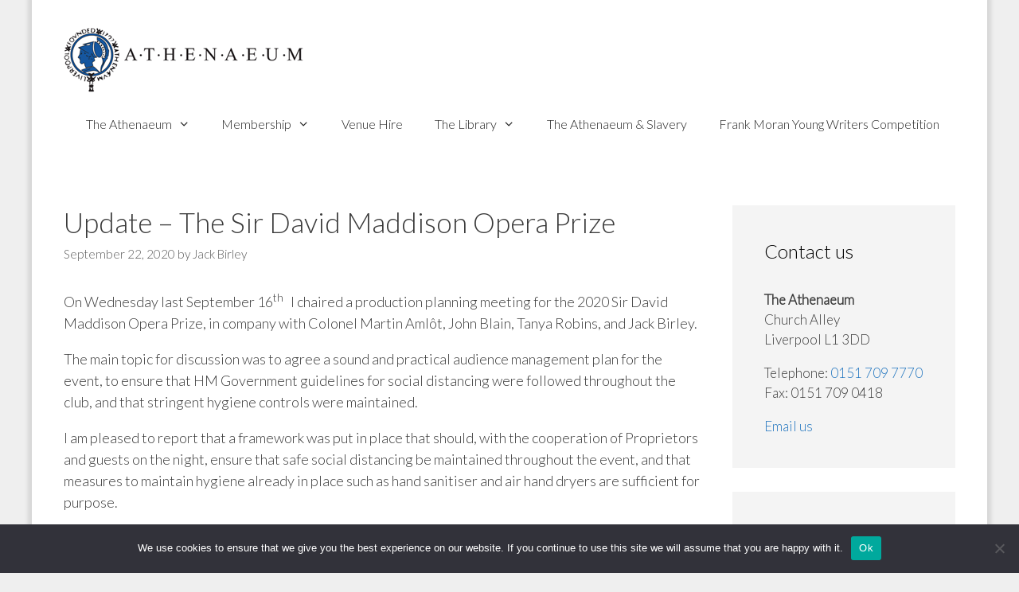

--- FILE ---
content_type: text/html; charset=UTF-8
request_url: https://theathenaeum.org.uk/update-the-sir-david-maddison-opera-prize/
body_size: 15609
content:
<!DOCTYPE html><html
lang="en-US"><head><meta
charset="UTF-8"><meta
name='robots' content='noindex, follow' /><meta
name="viewport" content="width=device-width, initial-scale=1"><title>Update - The Sir David Maddison Opera Prize - The Athenaeum Liverpool</title><meta
property="og:locale" content="en_US" /><meta
property="og:type" content="article" /><meta
property="og:title" content="Update - The Sir David Maddison Opera Prize - The Athenaeum Liverpool" /><meta
property="og:description" content="On Wednesday last September 16th&nbsp;&nbsp; I chaired a production planning meeting for the 2020 Sir David Maddison Opera Prize, in company with Colonel Martin Amlôt, John Blain, Tanya Robins, and Jack Birley.&nbsp; The main topic for discussion was to agree a sound and practical audience management plan for the event, to ensure that HM Government ... Read more" /><meta
property="og:url" content="https://theathenaeum.org.uk/update-the-sir-david-maddison-opera-prize/" /><meta
property="og:site_name" content="The Athenaeum Liverpool" /><meta
property="article:publisher" content="http://www.facebook.com/pages/The-Liverpool-Athenaeum/503388266358658" /><meta
property="article:published_time" content="2020-09-22T14:38:36+00:00" /><meta
property="article:modified_time" content="2020-09-22T16:13:29+00:00" /><meta
name="author" content="Jack Birley" /><meta
name="twitter:label1" content="Written by" /><meta
name="twitter:data1" content="Jack Birley" /><meta
name="twitter:label2" content="Est. reading time" /><meta
name="twitter:data2" content="6 minutes" /> <script type="application/ld+json" class="yoast-schema-graph">{"@context":"https://schema.org","@graph":[{"@type":"Article","@id":"https://theathenaeum.org.uk/update-the-sir-david-maddison-opera-prize/#article","isPartOf":{"@id":"https://theathenaeum.org.uk/update-the-sir-david-maddison-opera-prize/"},"author":{"name":"Jack Birley","@id":"https://theathenaeum.org.uk/#/schema/person/7ba8d21fb38fb823847ce1e94b95ae47"},"headline":"Update &#8211; The Sir David Maddison Opera Prize","datePublished":"2020-09-22T14:38:36+00:00","dateModified":"2020-09-22T16:13:29+00:00","mainEntityOfPage":{"@id":"https://theathenaeum.org.uk/update-the-sir-david-maddison-opera-prize/"},"wordCount":1115,"publisher":{"@id":"https://theathenaeum.org.uk/#organization"},"inLanguage":"en-US"},{"@type":"WebPage","@id":"https://theathenaeum.org.uk/update-the-sir-david-maddison-opera-prize/","url":"https://theathenaeum.org.uk/update-the-sir-david-maddison-opera-prize/","name":"Update - The Sir David Maddison Opera Prize - The Athenaeum Liverpool","isPartOf":{"@id":"https://theathenaeum.org.uk/#website"},"datePublished":"2020-09-22T14:38:36+00:00","dateModified":"2020-09-22T16:13:29+00:00","breadcrumb":{"@id":"https://theathenaeum.org.uk/update-the-sir-david-maddison-opera-prize/#breadcrumb"},"inLanguage":"en-US","potentialAction":[{"@type":"ReadAction","target":["https://theathenaeum.org.uk/update-the-sir-david-maddison-opera-prize/"]}]},{"@type":"BreadcrumbList","@id":"https://theathenaeum.org.uk/update-the-sir-david-maddison-opera-prize/#breadcrumb","itemListElement":[{"@type":"ListItem","position":1,"name":"Home","item":"https://theathenaeum.org.uk/"},{"@type":"ListItem","position":2,"name":"Update &#8211; The Sir David Maddison Opera Prize"}]},{"@type":"WebSite","@id":"https://theathenaeum.org.uk/#website","url":"https://theathenaeum.org.uk/","name":"The Athenaeum Liverpool","description":"The Athenaeum Liverpool is a private members&#039; club","publisher":{"@id":"https://theathenaeum.org.uk/#organization"},"potentialAction":[{"@type":"SearchAction","target":{"@type":"EntryPoint","urlTemplate":"https://theathenaeum.org.uk/?s={search_term_string}"},"query-input":{"@type":"PropertyValueSpecification","valueRequired":true,"valueName":"search_term_string"}}],"inLanguage":"en-US"},{"@type":"Organization","@id":"https://theathenaeum.org.uk/#organization","name":"Liverpool Athenaeum","url":"https://theathenaeum.org.uk/","logo":{"@type":"ImageObject","inLanguage":"en-US","@id":"https://theathenaeum.org.uk/#/schema/logo/image/","url":"https://i0.wp.com/theathenaeum.org.uk/wp-content/uploads/2019/12/cropped-athenaeum-logo-1.png?fit=302%2C85&ssl=1","contentUrl":"https://i0.wp.com/theathenaeum.org.uk/wp-content/uploads/2019/12/cropped-athenaeum-logo-1.png?fit=302%2C85&ssl=1","width":302,"height":85,"caption":"Liverpool Athenaeum"},"image":{"@id":"https://theathenaeum.org.uk/#/schema/logo/image/"},"sameAs":["http://www.facebook.com/pages/The-Liverpool-Athenaeum/503388266358658","https://x.com/TheAthenaeum1","https://www.instagram.com/athenaeumliverpool","https://www.linkedin.com/groups/4962438","https://en.wikipedia.org/wiki/Liverpool_Athenaeum"]},{"@type":"Person","@id":"https://theathenaeum.org.uk/#/schema/person/7ba8d21fb38fb823847ce1e94b95ae47","name":"Jack Birley","image":{"@type":"ImageObject","inLanguage":"en-US","@id":"https://theathenaeum.org.uk/#/schema/person/image/","url":"https://secure.gravatar.com/avatar/5a9ac618833da3edeec2a3840b5a5b60?s=96&d=mm&r=g","contentUrl":"https://secure.gravatar.com/avatar/5a9ac618833da3edeec2a3840b5a5b60?s=96&d=mm&r=g","caption":"Jack Birley"},"url":"https://theathenaeum.org.uk/author/jack/"}]}</script> <link
rel='dns-prefetch' href='//www.googletagmanager.com' /><link
rel='dns-prefetch' href='//stats.wp.com' /><link
rel='dns-prefetch' href='//use.fontawesome.com' /><link
rel='dns-prefetch' href='//i0.wp.com' /><link
href='https://fonts.gstatic.com' crossorigin rel='preconnect' /><link
href='https://fonts.googleapis.com' crossorigin rel='preconnect' /><link
rel="alternate" type="application/rss+xml" title="The Athenaeum Liverpool &raquo; Feed" href="https://theathenaeum.org.uk/feed/" /><link
rel="alternate" type="application/rss+xml" title="The Athenaeum Liverpool &raquo; Comments Feed" href="https://theathenaeum.org.uk/comments/feed/" /><link
rel="alternate" type="text/calendar" title="The Athenaeum Liverpool &raquo; iCal Feed" href="https://theathenaeum.org.uk/events/?ical=1" /><link
rel="alternate" type="application/rss+xml" title="The Athenaeum Liverpool &raquo; Update &#8211; The Sir David Maddison Opera Prize Comments Feed" href="https://theathenaeum.org.uk/update-the-sir-david-maddison-opera-prize/feed/" /> <script>window._wpemojiSettings={"baseUrl":"https:\/\/s.w.org\/images\/core\/emoji\/15.0.3\/72x72\/","ext":".png","svgUrl":"https:\/\/s.w.org\/images\/core\/emoji\/15.0.3\/svg\/","svgExt":".svg","source":{"concatemoji":"https:\/\/theathenaeum.org.uk\/wp-includes\/js\/wp-emoji-release.min.js?ver=6.6.4"}};
/*! This file is auto-generated */
!function(i,n){var o,s,e;function c(e){try{var t={supportTests:e,timestamp:(new Date).valueOf()};sessionStorage.setItem(o,JSON.stringify(t))}catch(e){}}function p(e,t,n){e.clearRect(0,0,e.canvas.width,e.canvas.height),e.fillText(t,0,0);var t=new Uint32Array(e.getImageData(0,0,e.canvas.width,e.canvas.height).data),r=(e.clearRect(0,0,e.canvas.width,e.canvas.height),e.fillText(n,0,0),new Uint32Array(e.getImageData(0,0,e.canvas.width,e.canvas.height).data));return t.every(function(e,t){return e===r[t]})}function u(e,t,n){switch(t){case"flag":return n(e,"\ud83c\udff3\ufe0f\u200d\u26a7\ufe0f","\ud83c\udff3\ufe0f\u200b\u26a7\ufe0f")?!1:!n(e,"\ud83c\uddfa\ud83c\uddf3","\ud83c\uddfa\u200b\ud83c\uddf3")&&!n(e,"\ud83c\udff4\udb40\udc67\udb40\udc62\udb40\udc65\udb40\udc6e\udb40\udc67\udb40\udc7f","\ud83c\udff4\u200b\udb40\udc67\u200b\udb40\udc62\u200b\udb40\udc65\u200b\udb40\udc6e\u200b\udb40\udc67\u200b\udb40\udc7f");case"emoji":return!n(e,"\ud83d\udc26\u200d\u2b1b","\ud83d\udc26\u200b\u2b1b")}return!1}function f(e,t,n){var r="undefined"!=typeof WorkerGlobalScope&&self instanceof WorkerGlobalScope?new OffscreenCanvas(300,150):i.createElement("canvas"),a=r.getContext("2d",{willReadFrequently:!0}),o=(a.textBaseline="top",a.font="600 32px Arial",{});return e.forEach(function(e){o[e]=t(a,e,n)}),o}function t(e){var t=i.createElement("script");t.src=e,t.defer=!0,i.head.appendChild(t)}"undefined"!=typeof Promise&&(o="wpEmojiSettingsSupports",s=["flag","emoji"],n.supports={everything:!0,everythingExceptFlag:!0},e=new Promise(function(e){i.addEventListener("DOMContentLoaded",e,{once:!0})}),new Promise(function(t){var n=function(){try{var e=JSON.parse(sessionStorage.getItem(o));if("object"==typeof e&&"number"==typeof e.timestamp&&(new Date).valueOf()<e.timestamp+604800&&"object"==typeof e.supportTests)return e.supportTests}catch(e){}return null}();if(!n){if("undefined"!=typeof Worker&&"undefined"!=typeof OffscreenCanvas&&"undefined"!=typeof URL&&URL.createObjectURL&&"undefined"!=typeof Blob)try{var e="postMessage("+f.toString()+"("+[JSON.stringify(s),u.toString(),p.toString()].join(",")+"));",r=new Blob([e],{type:"text/javascript"}),a=new Worker(URL.createObjectURL(r),{name:"wpTestEmojiSupports"});return void(a.onmessage=function(e){c(n=e.data),a.terminate(),t(n)})}catch(e){}c(n=f(s,u,p))}t(n)}).then(function(e){for(var t in e)n.supports[t]=e[t],n.supports.everything=n.supports.everything&&n.supports[t],"flag"!==t&&(n.supports.everythingExceptFlag=n.supports.everythingExceptFlag&&n.supports[t]);n.supports.everythingExceptFlag=n.supports.everythingExceptFlag&&!n.supports.flag,n.DOMReady=!1,n.readyCallback=function(){n.DOMReady=!0}}).then(function(){return e}).then(function(){var e;n.supports.everything||(n.readyCallback(),(e=n.source||{}).concatemoji?t(e.concatemoji):e.wpemoji&&e.twemoji&&(t(e.twemoji),t(e.wpemoji)))}))}((window,document),window._wpemojiSettings);</script> <link
rel='stylesheet' id='generate-fonts-css' href='//fonts.googleapis.com/css?family=Lato:300' media='all' /><link
rel='stylesheet' id='tribe-events-pro-mini-calendar-block-styles-css' href='https://theathenaeum.org.uk/wp-content/plugins/events-calendar-pro/src/resources/css/tribe-events-pro-mini-calendar-block.min.css?ver=7.2.1' media='all' /><style id='wp-emoji-styles-inline-css'>img.wp-smiley,img.emoji{display:inline !important;border:none !important;box-shadow:none !important;height:1em !important;width:1em !important;margin:0
0.07em !important;vertical-align:-0.1em !important;background:none !important;padding:0
!important}</style><link
rel='stylesheet' id='wp-block-library-css' href='https://theathenaeum.org.uk/wp-includes/css/dist/block-library/style.min.css?ver=6.6.4' media='all' /><link
rel='stylesheet' id='mediaelement-css' href='https://theathenaeum.org.uk/wp-includes/js/mediaelement/mediaelementplayer-legacy.min.css?ver=4.2.17' media='all' /><link
rel='stylesheet' id='wp-mediaelement-css' href='https://theathenaeum.org.uk/wp-includes/js/mediaelement/wp-mediaelement.min.css?ver=6.6.4' media='all' /><style id='jetpack-sharing-buttons-style-inline-css'>.jetpack-sharing-buttons__services-list{display:flex;flex-direction:row;flex-wrap:wrap;gap:0;list-style-type:none;margin:5px;padding:0}.jetpack-sharing-buttons__services-list.has-small-icon-size{font-size:12px}.jetpack-sharing-buttons__services-list.has-normal-icon-size{font-size:16px}.jetpack-sharing-buttons__services-list.has-large-icon-size{font-size:24px}.jetpack-sharing-buttons__services-list.has-huge-icon-size{font-size:36px}@media
print{.jetpack-sharing-buttons__services-list{display:none!important}}.editor-styles-wrapper .wp-block-jetpack-sharing-buttons{gap:0;padding-inline-start:0}ul.jetpack-sharing-buttons__services-list.has-background{padding:1.25em 2.375em}</style><style id='classic-theme-styles-inline-css'>
/*! This file is auto-generated */
.wp-block-button__link{color:#fff;background-color:#32373c;border-radius:9999px;box-shadow:none;text-decoration:none;padding:calc(.667em + 2px) calc(1.333em+2px);font-size:1.125em}.wp-block-file__button{background:#32373c;color:#fff;text-decoration:none}</style><style id='global-styles-inline-css'>:root{--wp--preset--aspect-ratio--square:1;--wp--preset--aspect-ratio--4-3:4/3;--wp--preset--aspect-ratio--3-4:3/4;--wp--preset--aspect-ratio--3-2:3/2;--wp--preset--aspect-ratio--2-3:2/3;--wp--preset--aspect-ratio--16-9:16/9;--wp--preset--aspect-ratio--9-16:9/16;--wp--preset--color--black:#000;--wp--preset--color--cyan-bluish-gray:#abb8c3;--wp--preset--color--white:#fff;--wp--preset--color--pale-pink:#f78da7;--wp--preset--color--vivid-red:#cf2e2e;--wp--preset--color--luminous-vivid-orange:#ff6900;--wp--preset--color--luminous-vivid-amber:#fcb900;--wp--preset--color--light-green-cyan:#7bdcb5;--wp--preset--color--vivid-green-cyan:#00d084;--wp--preset--color--pale-cyan-blue:#8ed1fc;--wp--preset--color--vivid-cyan-blue:#0693e3;--wp--preset--color--vivid-purple:#9b51e0;--wp--preset--color--contrast:var(--contrast);--wp--preset--color--contrast-2:var(--contrast-2);--wp--preset--color--contrast-3:var(--contrast-3);--wp--preset--color--base:var(--base);--wp--preset--color--base-2:var(--base-2);--wp--preset--color--base-3:var(--base-3);--wp--preset--color--accent:var(--accent);--wp--preset--gradient--vivid-cyan-blue-to-vivid-purple:linear-gradient(135deg,rgba(6,147,227,1) 0%,rgb(155,81,224) 100%);--wp--preset--gradient--light-green-cyan-to-vivid-green-cyan:linear-gradient(135deg,rgb(122,220,180) 0%,rgb(0,208,130) 100%);--wp--preset--gradient--luminous-vivid-amber-to-luminous-vivid-orange:linear-gradient(135deg,rgba(252,185,0,1) 0%,rgba(255,105,0,1) 100%);--wp--preset--gradient--luminous-vivid-orange-to-vivid-red:linear-gradient(135deg,rgba(255,105,0,1) 0%,rgb(207,46,46) 100%);--wp--preset--gradient--very-light-gray-to-cyan-bluish-gray:linear-gradient(135deg,rgb(238,238,238) 0%,rgb(169,184,195) 100%);--wp--preset--gradient--cool-to-warm-spectrum:linear-gradient(135deg,rgb(74,234,220) 0%,rgb(151,120,209) 20%,rgb(207,42,186) 40%,rgb(238,44,130) 60%,rgb(251,105,98) 80%,rgb(254,248,76) 100%);--wp--preset--gradient--blush-light-purple:linear-gradient(135deg,rgb(255,206,236) 0%,rgb(152,150,240) 100%);--wp--preset--gradient--blush-bordeaux:linear-gradient(135deg,rgb(254,205,165) 0%,rgb(254,45,45) 50%,rgb(107,0,62) 100%);--wp--preset--gradient--luminous-dusk:linear-gradient(135deg,rgb(255,203,112) 0%,rgb(199,81,192) 50%,rgb(65,88,208) 100%);--wp--preset--gradient--pale-ocean:linear-gradient(135deg,rgb(255,245,203) 0%,rgb(182,227,212) 50%,rgb(51,167,181) 100%);--wp--preset--gradient--electric-grass:linear-gradient(135deg,rgb(202,248,128) 0%,rgb(113,206,126) 100%);--wp--preset--gradient--midnight:linear-gradient(135deg,rgb(2,3,129) 0%,rgb(40,116,252) 100%);--wp--preset--font-size--small:13px;--wp--preset--font-size--medium:20px;--wp--preset--font-size--large:36px;--wp--preset--font-size--x-large:42px;--wp--preset--spacing--20:0.44rem;--wp--preset--spacing--30:0.67rem;--wp--preset--spacing--40:1rem;--wp--preset--spacing--50:1.5rem;--wp--preset--spacing--60:2.25rem;--wp--preset--spacing--70:3.38rem;--wp--preset--spacing--80:5.06rem;--wp--preset--shadow--natural:6px 6px 9px rgba(0, 0, 0, 0.2);--wp--preset--shadow--deep:12px 12px 50px rgba(0, 0, 0, 0.4);--wp--preset--shadow--sharp:6px 6px 0px rgba(0, 0, 0, 0.2);--wp--preset--shadow--outlined:6px 6px 0px -3px rgba(255, 255, 255, 1), 6px 6px rgba(0, 0, 0, 1);--wp--preset--shadow--crisp:6px 6px 0px rgba(0,0,0,1)}:where(.is-layout-flex){gap:0.5em}:where(.is-layout-grid){gap:0.5em}body .is-layout-flex{display:flex}.is-layout-flex{flex-wrap:wrap;align-items:center}.is-layout-flex>:is(*,div){margin:0}body .is-layout-grid{display:grid}.is-layout-grid>:is(*,div){margin:0}:where(.wp-block-columns.is-layout-flex){gap:2em}:where(.wp-block-columns.is-layout-grid){gap:2em}:where(.wp-block-post-template.is-layout-flex){gap:1.25em}:where(.wp-block-post-template.is-layout-grid){gap:1.25em}.has-black-color{color:var(--wp--preset--color--black) !important}.has-cyan-bluish-gray-color{color:var(--wp--preset--color--cyan-bluish-gray) !important}.has-white-color{color:var(--wp--preset--color--white) !important}.has-pale-pink-color{color:var(--wp--preset--color--pale-pink) !important}.has-vivid-red-color{color:var(--wp--preset--color--vivid-red) !important}.has-luminous-vivid-orange-color{color:var(--wp--preset--color--luminous-vivid-orange) !important}.has-luminous-vivid-amber-color{color:var(--wp--preset--color--luminous-vivid-amber) !important}.has-light-green-cyan-color{color:var(--wp--preset--color--light-green-cyan) !important}.has-vivid-green-cyan-color{color:var(--wp--preset--color--vivid-green-cyan) !important}.has-pale-cyan-blue-color{color:var(--wp--preset--color--pale-cyan-blue) !important}.has-vivid-cyan-blue-color{color:var(--wp--preset--color--vivid-cyan-blue) !important}.has-vivid-purple-color{color:var(--wp--preset--color--vivid-purple) !important}.has-black-background-color{background-color:var(--wp--preset--color--black) !important}.has-cyan-bluish-gray-background-color{background-color:var(--wp--preset--color--cyan-bluish-gray) !important}.has-white-background-color{background-color:var(--wp--preset--color--white) !important}.has-pale-pink-background-color{background-color:var(--wp--preset--color--pale-pink) !important}.has-vivid-red-background-color{background-color:var(--wp--preset--color--vivid-red) !important}.has-luminous-vivid-orange-background-color{background-color:var(--wp--preset--color--luminous-vivid-orange) !important}.has-luminous-vivid-amber-background-color{background-color:var(--wp--preset--color--luminous-vivid-amber) !important}.has-light-green-cyan-background-color{background-color:var(--wp--preset--color--light-green-cyan) !important}.has-vivid-green-cyan-background-color{background-color:var(--wp--preset--color--vivid-green-cyan) !important}.has-pale-cyan-blue-background-color{background-color:var(--wp--preset--color--pale-cyan-blue) !important}.has-vivid-cyan-blue-background-color{background-color:var(--wp--preset--color--vivid-cyan-blue) !important}.has-vivid-purple-background-color{background-color:var(--wp--preset--color--vivid-purple) !important}.has-black-border-color{border-color:var(--wp--preset--color--black) !important}.has-cyan-bluish-gray-border-color{border-color:var(--wp--preset--color--cyan-bluish-gray) !important}.has-white-border-color{border-color:var(--wp--preset--color--white) !important}.has-pale-pink-border-color{border-color:var(--wp--preset--color--pale-pink) !important}.has-vivid-red-border-color{border-color:var(--wp--preset--color--vivid-red) !important}.has-luminous-vivid-orange-border-color{border-color:var(--wp--preset--color--luminous-vivid-orange) !important}.has-luminous-vivid-amber-border-color{border-color:var(--wp--preset--color--luminous-vivid-amber) !important}.has-light-green-cyan-border-color{border-color:var(--wp--preset--color--light-green-cyan) !important}.has-vivid-green-cyan-border-color{border-color:var(--wp--preset--color--vivid-green-cyan) !important}.has-pale-cyan-blue-border-color{border-color:var(--wp--preset--color--pale-cyan-blue) !important}.has-vivid-cyan-blue-border-color{border-color:var(--wp--preset--color--vivid-cyan-blue) !important}.has-vivid-purple-border-color{border-color:var(--wp--preset--color--vivid-purple) !important}.has-vivid-cyan-blue-to-vivid-purple-gradient-background{background:var(--wp--preset--gradient--vivid-cyan-blue-to-vivid-purple) !important}.has-light-green-cyan-to-vivid-green-cyan-gradient-background{background:var(--wp--preset--gradient--light-green-cyan-to-vivid-green-cyan) !important}.has-luminous-vivid-amber-to-luminous-vivid-orange-gradient-background{background:var(--wp--preset--gradient--luminous-vivid-amber-to-luminous-vivid-orange) !important}.has-luminous-vivid-orange-to-vivid-red-gradient-background{background:var(--wp--preset--gradient--luminous-vivid-orange-to-vivid-red) !important}.has-very-light-gray-to-cyan-bluish-gray-gradient-background{background:var(--wp--preset--gradient--very-light-gray-to-cyan-bluish-gray) !important}.has-cool-to-warm-spectrum-gradient-background{background:var(--wp--preset--gradient--cool-to-warm-spectrum) !important}.has-blush-light-purple-gradient-background{background:var(--wp--preset--gradient--blush-light-purple) !important}.has-blush-bordeaux-gradient-background{background:var(--wp--preset--gradient--blush-bordeaux) !important}.has-luminous-dusk-gradient-background{background:var(--wp--preset--gradient--luminous-dusk) !important}.has-pale-ocean-gradient-background{background:var(--wp--preset--gradient--pale-ocean) !important}.has-electric-grass-gradient-background{background:var(--wp--preset--gradient--electric-grass) !important}.has-midnight-gradient-background{background:var(--wp--preset--gradient--midnight) !important}.has-small-font-size{font-size:var(--wp--preset--font-size--small) !important}.has-medium-font-size{font-size:var(--wp--preset--font-size--medium) !important}.has-large-font-size{font-size:var(--wp--preset--font-size--large) !important}.has-x-large-font-size{font-size:var(--wp--preset--font-size--x-large) !important}:where(.wp-block-post-template.is-layout-flex){gap:1.25em}:where(.wp-block-post-template.is-layout-grid){gap:1.25em}:where(.wp-block-columns.is-layout-flex){gap:2em}:where(.wp-block-columns.is-layout-grid){gap:2em}:root :where(.wp-block-pullquote){font-size:1.5em;line-height:1.6}</style><link
rel='stylesheet' id='cookie-notice-front-css' href='https://theathenaeum.org.uk/wp-content/plugins/cookie-notice/css/front.min.css?ver=2.4.18' media='all' /><link
rel='stylesheet' id='generate-style-grid-css' href='https://theathenaeum.org.uk/wp-content/themes/generatepress/assets/css/unsemantic-grid.min.css?ver=3.5.1' media='all' /><link
rel='stylesheet' id='generate-style-css' href='https://theathenaeum.org.uk/wp-content/themes/generatepress/assets/css/style.min.css?ver=3.5.1' media='all' /><style id='generate-style-inline-css'>body{background-color:#efefef;color:#3a3a3a}a{color:#1e73be}a:hover,a:focus,a:active{color:#1e8ccc}body .grid-container{max-width:1200px}.wp-block-group__inner-container{max-width:1200px;margin-left:auto;margin-right:auto}@media (max-width: 1110px) and (min-width: 901px){.inside-header{display:flex;flex-direction:column;align-items:center}.site-logo,.site-branding{margin-bottom:1.5em}#site-navigation{margin:0
auto}.header-widget{margin-top:1.5em}}:root{--contrast:#222;--contrast-2:#575760;--contrast-3:#b2b2be;--base:#f0f0f0;--base-2:#f7f8f9;--base-3:#fff;--accent:#1e73be}:root .has-contrast-color{color:var(--contrast)}:root .has-contrast-background-color{background-color:var(--contrast)}:root .has-contrast-2-color{color:var(--contrast-2)}:root .has-contrast-2-background-color{background-color:var(--contrast-2)}:root .has-contrast-3-color{color:var(--contrast-3)}:root .has-contrast-3-background-color{background-color:var(--contrast-3)}:root .has-base-color{color:var(--base)}:root .has-base-background-color{background-color:var(--base)}:root .has-base-2-color{color:var(--base-2)}:root .has-base-2-background-color{background-color:var(--base-2)}:root .has-base-3-color{color:var(--base-3)}:root .has-base-3-background-color{background-color:var(--base-3)}:root .has-accent-color{color:var(--accent)}:root .has-accent-background-color{background-color:var(--accent)}body,button,input,select,textarea{font-family:"Lato",sans-serif;font-weight:300;font-size:18px}body{line-height:1.5}p{margin-bottom:1em}.entry-content>[class*="wp-block-"]:not(:last-child):not(.wp-block-heading){margin-bottom:1em}.main-title{font-family:"Lato",sans-serif;font-weight:100;text-transform:uppercase;font-size:45px}.site-description{font-size:10px}.main-navigation a,.menu-toggle{font-family:"Lato",sans-serif;font-size:16px}.main-navigation .main-nav ul ul li
a{font-size:15px}.widget-title{font-family:"Lato",sans-serif;font-size:19px}.sidebar .widget, .footer-widgets
.widget{font-size:17px}h1{font-weight:300;font-size:35px}h2{font-weight:300;font-size:30px}h3{font-size:30px}h4{font-size:22px}h5{font-family:Georgia,Times New Roman,Times,serif;font-size:16px}@media (max-width:768px){.main-title{font-size:20px}h1{font-size:30px}h2{font-size:25px}}.top-bar{background-color:#636363;color:#fff}.top-bar
a{color:#fff}.top-bar a:hover{color:#303030}.site-header{background-color:#fff;color:#3a3a3a}.site-header
a{color:#3a3a3a}.main-title a,.main-title a:hover{color:#222}.site-description{color:#757575}.main-navigation .main-nav ul li a, .main-navigation .menu-toggle, .main-navigation .menu-bar-items{color:#232323}.main-navigation .main-nav ul li:not([class*="current-menu-"]):hover > a, .main-navigation .main-nav ul li:not([class*="current-menu-"]):focus > a, .main-navigation .main-nav ul li.sfHover:not([class*="current-menu-"]) > a, .main-navigation .menu-bar-item:hover > a, .main-navigation .menu-bar-item.sfHover>a{color:#1e73be;background-color:rgba(30,115,190,0)}button.menu-toggle:hover,button.menu-toggle:focus,.main-navigation .mobile-bar-items a,.main-navigation .mobile-bar-items a:hover,.main-navigation .mobile-bar-items a:focus{color:#232323}.main-navigation .main-nav ul li[class*="current-menu-"]>a{color:#16569e;background-color:rgba(33,127,209,0)}.navigation-search input[type="search"],.navigation-search input[type="search"]:active, .navigation-search input[type="search"]:focus, .main-navigation .main-nav ul li.search-item.active > a, .main-navigation .menu-bar-items .search-item.active>a{color:#1e73be;background-color:rgba(30,115,190,0)}.main-navigation ul
ul{background-color:#f7f7f7}.main-navigation .main-nav ul ul li
a{color:#030a14}.main-navigation .main-nav ul ul li:not([class*="current-menu-"]):hover > a,.main-navigation .main-nav ul ul li:not([class*="current-menu-"]):focus > a, .main-navigation .main-nav ul ul li.sfHover:not([class*="current-menu-"])>a{color:#fff;background-color:#4f4f4f}.main-navigation .main-nav ul ul li[class*="current-menu-"]>a{color:#fff;background-color:#4f4f4f}.separate-containers .inside-article, .separate-containers .comments-area, .separate-containers .page-header, .one-container .container, .separate-containers .paging-navigation,.inside-page-header{background-color:#fff}.entry-meta{color:#595959}.entry-meta
a{color:#595959}.entry-meta a:hover{color:#1e73be}.sidebar
.widget{background-color:#f4f4f4}.sidebar .widget .widget-title{color:#000}.footer-widgets{color:#fff;background-color:#1e3852}.footer-widgets
a{color:#f2d76d}.footer-widgets a:hover{color:#f2cf43}.footer-widgets .widget-title{color:#f2f2f2}.site-info{color:#fff;background-color:#1c2c3a}.site-info
a{color:#fff}.site-info a:hover{color:#d1d1d1}.footer-bar .widget_nav_menu .current-menu-item
a{color:#d1d1d1}input[type="text"],input[type="email"],input[type="url"],input[type="password"],input[type="search"],input[type="tel"],input[type="number"],textarea,select{color:#666;background-color:#fafafa;border-color:#ccc}input[type="text"]:focus,input[type="email"]:focus,input[type="url"]:focus,input[type="password"]:focus,input[type="search"]:focus,input[type="tel"]:focus,input[type="number"]:focus,textarea:focus,select:focus{color:#666;background-color:#fff;border-color:#bfbfbf}button,html input[type="button"],input[type="reset"],input[type="submit"],a.button,a.wp-block-button__link:not(.has-background){color:#fff;background-color:#666}button:hover,html input[type="button"]:hover,input[type="reset"]:hover,input[type="submit"]:hover,a.button:hover,button:focus,html input[type="button"]:focus,input[type="reset"]:focus,input[type="submit"]:focus,a.button:focus,a.wp-block-button__link:not(.has-background):active,a.wp-block-button__link:not(.has-background):focus,a.wp-block-button__link:not(.has-background):hover{color:#fff;background-color:#3f3f3f}a.generate-back-to-top{background-color:rgba( 0,0,0,0.4 );color:#fff}a.generate-back-to-top:hover,a.generate-back-to-top:focus{background-color:rgba( 0,0,0,0.6 );color:#fff}:root{--gp-search-modal-bg-color:var(--base-3);--gp-search-modal-text-color:var(--contrast);--gp-search-modal-overlay-bg-color:rgba(0,0,0,0.2)}@media (max-width: 900px){.main-navigation .menu-bar-item:hover > a, .main-navigation .menu-bar-item.sfHover>a{background:none;color:#232323}}.inside-top-bar{padding:10px}.inside-header{padding:32px
40px 24px 40px}.site-main .wp-block-group__inner-container{padding:40px}.entry-content .alignwide, body:not(.no-sidebar) .entry-content
.alignfull{margin-left:-40px;width:calc(100% + 80px);max-width:calc(100% + 80px)}.separate-containers .widget, .separate-containers .site-main > *, .separate-containers .page-header, .widget-area .main-navigation{margin-bottom:40px}.separate-containers .site-main{margin:40px}.both-right.separate-containers .inside-left-sidebar{margin-right:20px}.both-right.separate-containers .inside-right-sidebar{margin-left:20px}.both-left.separate-containers .inside-left-sidebar{margin-right:20px}.both-left.separate-containers .inside-right-sidebar{margin-left:20px}.separate-containers .page-header-image, .separate-containers .page-header-contained, .separate-containers .page-header-image-single, .separate-containers .page-header-content-single{margin-top:40px}.separate-containers .inside-right-sidebar, .separate-containers .inside-left-sidebar{margin-top:40px;margin-bottom:40px}.main-navigation .main-nav ul li a,.menu-toggle,.main-navigation .mobile-bar-items
a{line-height:77px}.main-navigation ul
ul{width:306px}.navigation-search input[type="search"]{height:77px}.rtl .menu-item-has-children .dropdown-menu-toggle{padding-left:20px}.rtl .main-navigation .main-nav ul li.menu-item-has-children>a{padding-right:20px}.site-info{padding:20px}@media (max-width:768px){.separate-containers .inside-article, .separate-containers .comments-area, .separate-containers .page-header, .separate-containers .paging-navigation, .one-container .site-content,.inside-page-header{padding:30px}.site-main .wp-block-group__inner-container{padding:30px}.site-info{padding-right:10px;padding-left:10px}.entry-content .alignwide, body:not(.no-sidebar) .entry-content
.alignfull{margin-left:-30px;width:calc(100% + 60px);max-width:calc(100% + 60px)}}@media (max-width: 900px){.main-navigation .menu-toggle,.main-navigation .mobile-bar-items,.sidebar-nav-mobile:not(#sticky-placeholder){display:block}.main-navigation ul,.gen-sidebar-nav{display:none}[class*="nav-float-"] .site-header .inside-header>*{float:none;clear:both}}.dynamic-author-image-rounded{border-radius:100%}.dynamic-featured-image,.dynamic-author-image{vertical-align:middle}.one-container.blog .dynamic-content-template:not(:last-child), .one-container.archive .dynamic-content-template:not(:last-child){padding-bottom:0px}.dynamic-entry-excerpt>p:last-child{margin-bottom:0px}.navigation-branding .main-title{font-weight:100;text-transform:uppercase;font-size:45px;font-family:"Lato",sans-serif}@media (max-width: 900px){.navigation-branding .main-title{font-size:20px}}</style><link
rel='stylesheet' id='generate-mobile-style-css' href='https://theathenaeum.org.uk/wp-content/themes/generatepress/assets/css/mobile.min.css?ver=3.5.1' media='all' /><link
rel='stylesheet' id='generate-font-icons-css' href='https://theathenaeum.org.uk/wp-content/themes/generatepress/assets/css/components/font-icons.min.css?ver=3.5.1' media='all' /><link
rel='stylesheet' id='font-awesome-css' href='https://theathenaeum.org.uk/wp-content/themes/generatepress/assets/css/components/font-awesome.min.css?ver=4.7' media='all' /><link
rel='stylesheet' id='tablepress-default-css' href='https://theathenaeum.org.uk/wp-content/plugins/tablepress/css/build/default.css?ver=2.4.4' media='all' /><link
rel='stylesheet' id='font-awesome-official-css' href='https://use.fontawesome.com/releases/v5.11.2/css/all.css' media='all' integrity="sha384-KA6wR/X5RY4zFAHpv/CnoG2UW1uogYfdnP67Uv7eULvTveboZJg0qUpmJZb5VqzN" crossorigin="anonymous" /><link
rel='stylesheet' id='lgc-unsemantic-grid-responsive-tablet-css' href='https://theathenaeum.org.uk/wp-content/plugins/lightweight-grid-columns/css/unsemantic-grid-responsive-tablet.css?ver=1.0' media='all' /><link
rel='stylesheet' id='generate-navigation-branding-css' href='https://theathenaeum.org.uk/wp-content/plugins/gp-premium/menu-plus/functions/css/navigation-branding.min.css?ver=2.4.1' media='all' /><style id='generate-navigation-branding-inline-css'>@media (max-width: 900px){.site-header,#site-navigation,#sticky-navigation{display:none !important;opacity:0.0}#mobile-header{display:block !important;width:100% !important}#mobile-header .main-nav>ul{display:none}#mobile-header.toggled .main-nav > ul, #mobile-header .menu-toggle, #mobile-header .mobile-bar-items{display:block}#mobile-header .main-nav{-ms-flex:0 0 100%;flex:0 0 100%;-webkit-box-ordinal-group:5;-ms-flex-order:4;order:4}}.navigation-branding img, .site-logo.mobile-header-logo
img{height:77px;width:auto}.navigation-branding .main-title{line-height:77px}@media (max-width: 1210px){#site-navigation .navigation-branding, #sticky-navigation .navigation-branding{margin-left:10px}}@media (max-width: 900px){.main-navigation:not(.slideout-navigation) .main-nav{-ms-flex:0 0 100%;flex:0 0 100%}.main-navigation:not(.slideout-navigation) .inside-navigation{-ms-flex-wrap:wrap;flex-wrap:wrap;display:-webkit-box;display:-ms-flexbox;display:flex}.nav-aligned-center .navigation-branding, .nav-aligned-left .navigation-branding{margin-right:auto}.nav-aligned-center  .main-navigation.has-branding:not(.slideout-navigation) .inside-navigation .main-nav,.nav-aligned-center  .main-navigation.has-sticky-branding.navigation-stick .inside-navigation .main-nav,.nav-aligned-left  .main-navigation.has-branding:not(.slideout-navigation) .inside-navigation .main-nav,.nav-aligned-left  .main-navigation.has-sticky-branding.navigation-stick .inside-navigation .main-nav{margin-right:0px}}</style><link
rel='stylesheet' id='font-awesome-official-v4shim-css' href='https://use.fontawesome.com/releases/v5.11.2/css/v4-shims.css' media='all' integrity="sha384-/EdpJd7d6gGFiQ/vhh7iOjiZdf4+6K4al/XrX6FxxZwDSrAdWxAynr4p/EA/vyPQ" crossorigin="anonymous" /><style id='font-awesome-official-v4shim-inline-css'>@font-face{font-family:"FontAwesome";font-display:block;src:url("https://use.fontawesome.com/releases/v5.11.2/webfonts/fa-brands-400.eot"),
url("https://use.fontawesome.com/releases/v5.11.2/webfonts/fa-brands-400.eot?#iefix") format("embedded-opentype"),
url("https://use.fontawesome.com/releases/v5.11.2/webfonts/fa-brands-400.woff2") format("woff2"),
url("https://use.fontawesome.com/releases/v5.11.2/webfonts/fa-brands-400.woff") format("woff"),
url("https://use.fontawesome.com/releases/v5.11.2/webfonts/fa-brands-400.ttf") format("truetype"),
url("https://use.fontawesome.com/releases/v5.11.2/webfonts/fa-brands-400.svg#fontawesome") format("svg")}@font-face{font-family:"FontAwesome";font-display:block;src:url("https://use.fontawesome.com/releases/v5.11.2/webfonts/fa-solid-900.eot"),
url("https://use.fontawesome.com/releases/v5.11.2/webfonts/fa-solid-900.eot?#iefix") format("embedded-opentype"),
url("https://use.fontawesome.com/releases/v5.11.2/webfonts/fa-solid-900.woff2") format("woff2"),
url("https://use.fontawesome.com/releases/v5.11.2/webfonts/fa-solid-900.woff") format("woff"),
url("https://use.fontawesome.com/releases/v5.11.2/webfonts/fa-solid-900.ttf") format("truetype"),
url("https://use.fontawesome.com/releases/v5.11.2/webfonts/fa-solid-900.svg#fontawesome") format("svg")}@font-face{font-family:"FontAwesome";font-display:block;src:url("https://use.fontawesome.com/releases/v5.11.2/webfonts/fa-regular-400.eot"),
url("https://use.fontawesome.com/releases/v5.11.2/webfonts/fa-regular-400.eot?#iefix") format("embedded-opentype"),
url("https://use.fontawesome.com/releases/v5.11.2/webfonts/fa-regular-400.woff2") format("woff2"),
url("https://use.fontawesome.com/releases/v5.11.2/webfonts/fa-regular-400.woff") format("woff"),
url("https://use.fontawesome.com/releases/v5.11.2/webfonts/fa-regular-400.ttf") format("truetype"),
url("https://use.fontawesome.com/releases/v5.11.2/webfonts/fa-regular-400.svg#fontawesome") format("svg");unicode-range:U+F004-F005,U+F007,U+F017,U+F022,U+F024,U+F02E,U+F03E,U+F044,U+F057-F059,U+F06E,U+F070,U+F075,U+F07B-F07C,U+F080,U+F086,U+F089,U+F094,U+F09D,U+F0A0,U+F0A4-F0A7,U+F0C5,U+F0C7-F0C8,U+F0E0,U+F0EB,U+F0F3,U+F0F8,U+F0FE,U+F111,U+F118-F11A,U+F11C,U+F133,U+F144,U+F146,U+F14A,U+F14D-F14E,U+F150-F152,U+F15B-F15C,U+F164-F165,U+F185-F186,U+F191-F192,U+F1AD,U+F1C1-F1C9,U+F1CD,U+F1D8,U+F1E3,U+F1EA,U+F1F6,U+F1F9,U+F20A,U+F247-F249,U+F24D,U+F254-F25B,U+F25D,U+F267,U+F271-F274,U+F279,U+F28B,U+F28D,U+F2B5-F2B6,U+F2B9,U+F2BB,U+F2BD,U+F2C1-F2C2,U+F2D0,U+F2D2,U+F2DC,U+F2ED,U+F328,U+F358-F35B,U+F3A5,U+F3D1,U+F410,U+F4AD}</style> <script id="cookie-notice-front-js-before">var cnArgs={"ajaxUrl":"https:\/\/theathenaeum.org.uk\/wp-admin\/admin-ajax.php","nonce":"4ebf1beb42","hideEffect":"fade","position":"bottom","onScroll":false,"onScrollOffset":100,"onClick":false,"cookieName":"cookie_notice_accepted","cookieTime":2592000,"cookieTimeRejected":2592000,"globalCookie":false,"redirection":false,"cache":false,"revokeCookies":false,"revokeCookiesOpt":"automatic"};</script> <script src="https://theathenaeum.org.uk/wp-content/plugins/cookie-notice/js/front.min.js?ver=2.4.18" id="cookie-notice-front-js"></script> <script src="https://www.googletagmanager.com/gtag/js?id=GT-5MRHTZ4" id="google_gtagjs-js" async></script> <script id="google_gtagjs-js-after">window.dataLayer=window.dataLayer||[];function gtag(){dataLayer.push(arguments);}
gtag("set","linker",{"domains":["theathenaeum.org.uk"]});gtag("js",new Date());gtag("set","developer_id.dZTNiMT",true);gtag("config","GT-5MRHTZ4");</script> <link
rel="https://api.w.org/" href="https://theathenaeum.org.uk/wp-json/" /><link
rel="alternate" title="JSON" type="application/json" href="https://theathenaeum.org.uk/wp-json/wp/v2/posts/8516" /><link
rel="EditURI" type="application/rsd+xml" title="RSD" href="https://theathenaeum.org.uk/xmlrpc.php?rsd" /><meta
name="generator" content="WordPress 6.6.4" /><link
rel='shortlink' href='https://theathenaeum.org.uk/?p=8516' /><link
rel="alternate" title="oEmbed (JSON)" type="application/json+oembed" href="https://theathenaeum.org.uk/wp-json/oembed/1.0/embed?url=https%3A%2F%2Ftheathenaeum.org.uk%2Fupdate-the-sir-david-maddison-opera-prize%2F" /><link
rel="alternate" title="oEmbed (XML)" type="text/xml+oembed" href="https://theathenaeum.org.uk/wp-json/oembed/1.0/embed?url=https%3A%2F%2Ftheathenaeum.org.uk%2Fupdate-the-sir-david-maddison-opera-prize%2F&#038;format=xml" /><meta
name="generator" content="Site Kit by Google 1.170.0" />		<!--[if lt IE 9]><link
rel="stylesheet" href="https://theathenaeum.org.uk/wp-content/plugins/lightweight-grid-columns/css/ie.min.css" />
<![endif]--><meta
name="generator" content="performance-lab 3.5.1; plugins: "><meta
name="et-api-version" content="v1"><meta
name="et-api-origin" content="https://theathenaeum.org.uk"><link
rel="https://theeventscalendar.com/" href="https://theathenaeum.org.uk/wp-json/tribe/tickets/v1/" /><meta
name="tec-api-version" content="v1"><meta
name="tec-api-origin" content="https://theathenaeum.org.uk"><link
rel="alternate" href="https://theathenaeum.org.uk/wp-json/tribe/events/v1/" /><style>img#wpstats{display:none}</style><link
rel="pingback" href="https://theathenaeum.org.uk/xmlrpc.php"><link
rel="icon" href="https://i0.wp.com/theathenaeum.org.uk/wp-content/uploads/2020/01/cropped-favicon.png?fit=32%2C32&#038;ssl=1" sizes="32x32" /><link
rel="icon" href="https://i0.wp.com/theathenaeum.org.uk/wp-content/uploads/2020/01/cropped-favicon.png?fit=192%2C192&#038;ssl=1" sizes="192x192" /><link
rel="apple-touch-icon" href="https://i0.wp.com/theathenaeum.org.uk/wp-content/uploads/2020/01/cropped-favicon.png?fit=180%2C180&#038;ssl=1" /><meta
name="msapplication-TileImage" content="https://i0.wp.com/theathenaeum.org.uk/wp-content/uploads/2020/01/cropped-favicon.png?fit=270%2C270&#038;ssl=1" /><style id="wp-custom-css">.above-header-bar{padding:10px;background:#7CC68D;color:#FFF;text-align:right}.widget-title{font-size:24px}.grid-pad{padding-right:40px}.site-wrapper{box-shadow:0 0 5px 5px rgba(0,0,0,0.1)}#generate-section-2{border-top:1px solid #ececec}#footer-widgets{border-top:3px solid #1c2c3a}.round-png{border-radius:50%;transition:all .2s ease-in-out;margin-top:1em}.round-png:hover{transform:scale(1.1)}.fab{padding-right:5px}@media (max-width: 768px){.mobile-header-navigation{background-color:#fff}}</style></head><body data-rsssl=1
class="post-template-default single single-post postid-8516 single-format-standard wp-custom-logo wp-embed-responsive cookies-not-set post-image-above-header post-image-aligned-center sticky-menu-fade mobile-header mobile-header-logo tribe-no-js tec-no-tickets-on-recurring tec-no-rsvp-on-recurring right-sidebar nav-float-right one-container contained-header active-footer-widgets-3 header-aligned-left dropdown-hover tribe-theme-generatepress" itemtype="https://schema.org/Blog" itemscope>
<a
class="screen-reader-text skip-link" href="#content" title="Skip to content">Skip to content</a><div
class="site-wrapper grid-container grid-parent">		<header
class="site-header grid-container grid-parent" id="masthead" aria-label="Site"  itemtype="https://schema.org/WPHeader" itemscope><div
class="inside-header grid-container grid-parent"><div
class="site-logo">
<a
href="https://theathenaeum.org.uk/" rel="home">
<img
class="header-image is-logo-image" alt="The Athenaeum Liverpool" src="https://i0.wp.com/theathenaeum.org.uk/wp-content/uploads/2019/12/cropped-athenaeum-logo-1.png?fit=302%2C85&#038;ssl=1" />
</a></div>		<nav
class="main-navigation grid-container grid-parent sub-menu-right" id="site-navigation" aria-label="Primary"  itemtype="https://schema.org/SiteNavigationElement" itemscope><div
class="inside-navigation grid-container grid-parent">
<button
class="menu-toggle" aria-controls="primary-menu" aria-expanded="false">
<span
class="mobile-menu">Menu</span>				</button><div
id="primary-menu" class="main-nav"><ul
id="menu-navigation" class=" menu sf-menu"><li
id="menu-item-7786" class="menu-item menu-item-type-post_type menu-item-object-page menu-item-has-children menu-item-7786"><a
href="https://theathenaeum.org.uk/the-athenaeum-today/">The Athenaeum<span
role="presentation" class="dropdown-menu-toggle"></span></a><ul
class="sub-menu"><li
id="menu-item-7790" class="menu-item menu-item-type-post_type menu-item-object-page menu-item-7790"><a
href="https://theathenaeum.org.uk/the-athenaeum-today/">The Athenaeum Today</a></li><li
id="menu-item-7782" class="menu-item menu-item-type-post_type menu-item-object-page menu-item-7782"><a
href="https://theathenaeum.org.uk/history-of-the-athenaeum/">History of The Athenaeum</a></li><li
id="menu-item-7609" class="menu-item menu-item-type-taxonomy menu-item-object-category menu-item-7609"><a
href="https://theathenaeum.org.uk/category/news/">News</a></li><li
id="menu-item-9229" class="menu-item menu-item-type-post_type menu-item-object-page menu-item-9229"><a
href="https://theathenaeum.org.uk/gallery/">Photo Gallery</a></li></ul></li><li
id="menu-item-7780" class="menu-item menu-item-type-post_type menu-item-object-page menu-item-has-children menu-item-7780"><a
href="https://theathenaeum.org.uk/membership/">Membership<span
role="presentation" class="dropdown-menu-toggle"></span></a><ul
class="sub-menu"><li
id="menu-item-7791" class="menu-item menu-item-type-post_type menu-item-object-page menu-item-7791"><a
href="https://theathenaeum.org.uk/membership/">Membership Benefits</a></li><li
id="menu-item-7781" class="menu-item menu-item-type-post_type menu-item-object-page menu-item-7781"><a
href="https://theathenaeum.org.uk/membership/application-for-membership/">Application for Membership</a></li><li
id="menu-item-7784" class="menu-item menu-item-type-post_type menu-item-object-page menu-item-7784"><a
href="https://theathenaeum.org.uk/the-athenaeum-social-programme/">Social Programme</a></li><li
id="menu-item-7792" class="menu-item menu-item-type-custom menu-item-object-custom menu-item-7792"><a
href="https://theathenaeum.org.uk/events/">Club Events Diary</a></li><li
id="menu-item-7783" class="menu-item menu-item-type-post_type menu-item-object-page menu-item-7783"><a
href="https://theathenaeum.org.uk/reciprocal-clubs/">Reciprocal Clubs</a></li><li
id="menu-item-7611" class="menu-cta menu-item menu-item-type-custom menu-item-object-custom menu-item-7611"><a
href="http://theathenaeum.spaces.nexudus.com">Members&#8217; Area</a></li></ul></li><li
id="menu-item-7610" class="menu-item menu-item-type-post_type menu-item-object-page menu-item-7610"><a
href="https://theathenaeum.org.uk/venue-hire-liverpool/">Venue Hire</a></li><li
id="menu-item-7785" class="menu-item menu-item-type-post_type menu-item-object-page menu-item-has-children menu-item-7785"><a
href="https://theathenaeum.org.uk/the-athenaeum-library/">The Library<span
role="presentation" class="dropdown-menu-toggle"></span></a><ul
class="sub-menu"><li
id="menu-item-7793" class="menu-item menu-item-type-post_type menu-item-object-page menu-item-7793"><a
href="https://theathenaeum.org.uk/the-athenaeum-library/">The Athenaeum Library</a></li><li
id="menu-item-7787" class="menu-item menu-item-type-custom menu-item-object-custom menu-item-7787"><a
href="http://athena.cirqahosting.com/">The Online Catalogue</a></li><li
id="menu-item-7788" class="menu-item menu-item-type-custom menu-item-object-custom menu-item-7788"><a
href="http://archives.theathenaeum.org.uk/calmview">The Online Archive</a></li></ul></li><li
id="menu-item-11046" class="menu-item menu-item-type-post_type menu-item-object-page menu-item-11046"><a
href="https://theathenaeum.org.uk/home/the-athenaeum-and-slavery/">The Athenaeum &#038; Slavery</a></li><li
id="menu-item-11337" class="menu-item menu-item-type-post_type menu-item-object-page menu-item-11337"><a
href="https://theathenaeum.org.uk/frank-moran-young-writers-competition/">Frank Moran Young Writers Competition</a></li></ul></div></div>
</nav></div>
</header>
<nav
id="mobile-header" itemtype="https://schema.org/SiteNavigationElement" itemscope class="main-navigation mobile-header-navigation has-branding"><div
class="inside-navigation grid-container grid-parent"><div
class="site-logo mobile-header-logo">
<a
href="https://theathenaeum.org.uk/" title="The Athenaeum Liverpool" rel="home">
<img
src="https://theathenaeum.org.uk/wp-content/uploads/2019/12/athenaeum-logo-300x84.png" alt="The Athenaeum Liverpool" class="is-logo-image" width="300" height="84" />
</a></div>					<button
class="menu-toggle" aria-controls="mobile-menu" aria-expanded="false">
<span
class="mobile-menu">Menu</span>					</button><div
id="mobile-menu" class="main-nav"><ul
id="menu-navigation-1" class=" menu sf-menu"><li
class="menu-item menu-item-type-post_type menu-item-object-page menu-item-has-children menu-item-7786"><a
href="https://theathenaeum.org.uk/the-athenaeum-today/">The Athenaeum<span
role="presentation" class="dropdown-menu-toggle"></span></a><ul
class="sub-menu"><li
class="menu-item menu-item-type-post_type menu-item-object-page menu-item-7790"><a
href="https://theathenaeum.org.uk/the-athenaeum-today/">The Athenaeum Today</a></li><li
class="menu-item menu-item-type-post_type menu-item-object-page menu-item-7782"><a
href="https://theathenaeum.org.uk/history-of-the-athenaeum/">History of The Athenaeum</a></li><li
class="menu-item menu-item-type-taxonomy menu-item-object-category menu-item-7609"><a
href="https://theathenaeum.org.uk/category/news/">News</a></li><li
class="menu-item menu-item-type-post_type menu-item-object-page menu-item-9229"><a
href="https://theathenaeum.org.uk/gallery/">Photo Gallery</a></li></ul></li><li
class="menu-item menu-item-type-post_type menu-item-object-page menu-item-has-children menu-item-7780"><a
href="https://theathenaeum.org.uk/membership/">Membership<span
role="presentation" class="dropdown-menu-toggle"></span></a><ul
class="sub-menu"><li
class="menu-item menu-item-type-post_type menu-item-object-page menu-item-7791"><a
href="https://theathenaeum.org.uk/membership/">Membership Benefits</a></li><li
class="menu-item menu-item-type-post_type menu-item-object-page menu-item-7781"><a
href="https://theathenaeum.org.uk/membership/application-for-membership/">Application for Membership</a></li><li
class="menu-item menu-item-type-post_type menu-item-object-page menu-item-7784"><a
href="https://theathenaeum.org.uk/the-athenaeum-social-programme/">Social Programme</a></li><li
class="menu-item menu-item-type-custom menu-item-object-custom menu-item-7792"><a
href="https://theathenaeum.org.uk/events/">Club Events Diary</a></li><li
class="menu-item menu-item-type-post_type menu-item-object-page menu-item-7783"><a
href="https://theathenaeum.org.uk/reciprocal-clubs/">Reciprocal Clubs</a></li><li
class="menu-cta menu-item menu-item-type-custom menu-item-object-custom menu-item-7611"><a
href="http://theathenaeum.spaces.nexudus.com">Members&#8217; Area</a></li></ul></li><li
class="menu-item menu-item-type-post_type menu-item-object-page menu-item-7610"><a
href="https://theathenaeum.org.uk/venue-hire-liverpool/">Venue Hire</a></li><li
class="menu-item menu-item-type-post_type menu-item-object-page menu-item-has-children menu-item-7785"><a
href="https://theathenaeum.org.uk/the-athenaeum-library/">The Library<span
role="presentation" class="dropdown-menu-toggle"></span></a><ul
class="sub-menu"><li
class="menu-item menu-item-type-post_type menu-item-object-page menu-item-7793"><a
href="https://theathenaeum.org.uk/the-athenaeum-library/">The Athenaeum Library</a></li><li
class="menu-item menu-item-type-custom menu-item-object-custom menu-item-7787"><a
href="http://athena.cirqahosting.com/">The Online Catalogue</a></li><li
class="menu-item menu-item-type-custom menu-item-object-custom menu-item-7788"><a
href="http://archives.theathenaeum.org.uk/calmview">The Online Archive</a></li></ul></li><li
class="menu-item menu-item-type-post_type menu-item-object-page menu-item-11046"><a
href="https://theathenaeum.org.uk/home/the-athenaeum-and-slavery/">The Athenaeum &#038; Slavery</a></li><li
class="menu-item menu-item-type-post_type menu-item-object-page menu-item-11337"><a
href="https://theathenaeum.org.uk/frank-moran-young-writers-competition/">Frank Moran Young Writers Competition</a></li></ul></div></div>
</nav><div
class="site grid-container container hfeed grid-parent" id="page"><div
class="site-content" id="content"><div
class="content-area grid-parent mobile-grid-100 grid-75 tablet-grid-75" id="primary">
<main
class="site-main" id="main">
<article
id="post-8516" class="post-8516 post type-post status-publish format-standard hentry category-uncategorized" itemtype="https://schema.org/CreativeWork" itemscope><div
class="inside-article">
<header
class="entry-header"><h1 class="entry-title" itemprop="headline">Update &#8211; The Sir David Maddison Opera Prize</h1><div
class="entry-meta">
<span
class="posted-on"><time
class="updated" datetime="2020-09-22T17:13:29+01:00" itemprop="dateModified">September 22, 2020</time><time
class="entry-date published" datetime="2020-09-22T15:38:36+01:00" itemprop="datePublished">September 22, 2020</time></span> <span
class="byline">by <span
class="author vcard" itemprop="author" itemtype="https://schema.org/Person" itemscope><a
class="url fn n" href="https://theathenaeum.org.uk/author/jack/" title="View all posts by Jack Birley" rel="author" itemprop="url"><span
class="author-name" itemprop="name">Jack Birley</span></a></span></span></div>
</header><div
class="entry-content" itemprop="text"><p>On Wednesday last September 16<sup>th</sup>&nbsp;&nbsp; I chaired a production planning meeting for
the 2020 Sir David Maddison Opera Prize, in company with Colonel Martin Amlôt,
John Blain, Tanya Robins, and Jack Birley.&nbsp;</p><p>The main topic for discussion was
to agree a sound and practical audience management plan for the event, to
ensure that HM Government guidelines for social distancing were followed
throughout the club, and that stringent hygiene controls were maintained.&nbsp;&nbsp;&nbsp;</p><p>I am pleased to report that a
framework was put in place that should, with the cooperation of Proprietors and
guests on the night, ensure that safe social distancing be maintained
throughout the event, and that measures to maintain hygiene already in place
such as hand sanitiser and air hand dryers are sufficient for purpose.</p><p>As I write this Merseyside is
instructed by Central Government to implement restrictions on socialising due
to a local spike in the rate of new COVID 19 infections.&nbsp;&nbsp;</p><p>These new restrictions do not
mean that it becomes impossible, nor inappropriate to continue with staging the
Opera Prize contest, it may mean however that the event starts earlier in order
that any curfew imposed on clubs, pubs, and entertainment venues is complied
with.&nbsp;&nbsp;</p><p>Of course the seemingly ever
evolving situation with regard to the pandemic will be closely monitored, to
ensure that the Athenaeum fully complies with all restrictions currently in
force at the time of the Opera Prize event, and that the safety and wellbeing
of the clubs membership, and of its staff continue to be of paramount
importance.</p><p>I am delighted to confirm that COVID
19 restrictions allowing, The 2020 Sir David Maddison Opera Prize will be
staged at the Liverpool Athenaeum on the evening of Saturday November 7<sup>th</sup>
with arrivals from 5.30pm, and with the performance commencing at 6pm.&nbsp;</p><p>There will be an interval during
which a two-course supper will be served in the Members dining room from 7.15pm,
after which attendees will return to the Newsroom for the prize giving and
reprise performances of the winner and runner up in the contest.</p><p>The stylish trophy and the cash
prizes are this year to be presented to the singers by Stephen Riorden QC a
lifelong friend of Sir David and Lady Maddison.</p><p>Proceedings should close at
approximately 9.15pm.</p><p>Tickets for the event are in very
limited supply due to social distancing considerations and are available to
reserve with immediate effect through the usual club events booking facility.</p><p><strong>Due to the limited supply of tickets I urge Proprietors and those
wishing to reserve tickets to only do so if they are definitely intending to
attend the Opera Prize contest.&nbsp;&nbsp;&nbsp;&nbsp;&nbsp;&nbsp; </strong></p><p>Proprietors and their guests are
requested to observe the following procedures throughout the evening of
November the 7<sup>th</sup>.</p><p>You will be met on arrival at the
Athenaeum main entrance by Club Secretary Jack Birley, you will be asked to
conduct a temperature check, and any guests who are non-members will be
required to provide track and trace information in advance of the evening.&nbsp;</p><p>Staff will be on hand to help
facilitate your safe passage whilst social distancing, via the temporary
cloakroom and up the spiral staircase to the Newsroom.&nbsp; You will then be asked to take your reserved
seat immediately and to maintain social distancing, after which a welcome drink
of champagne will be served to you by a member of staff.&nbsp;&nbsp;&nbsp;&nbsp;&nbsp;&nbsp;</p><p>We ask you to please remain in
your allocated seat until the performance interval, (unless requiring to use
the toilet facilities) whereupon Athenaeum staff will ask members to make their
way upstairs to the members dining room in a controlled table by table manner,
thus maintaining social distancing.</p><p>Following the meal, attendees
will be asked by staff to make their way back to Newsroom in a controlled table
by table manner, and then proceed back to their allocated seats in the Newsroom
for the second half of the evening’s performance.&nbsp;&nbsp;</p><p>Proprietors and guests will be
bid farewell by the Club Secretary as from 9:15pm, with the club closing for
the night by 10:00pm.</p><p>I am confident that if everyone
concerned is kind and responsible enough to follow the procedures the event
will pass as successfully as the inaugural Sir David Maddison Opera Prize
contest last year, and with everyone kept at safe social distancing.</p><p>We are indebted this year to the
generosity of several Athenaeum Proprietors for very kindly sponsoring the
event, HH Judge David Hodges QC, David Holdsworth Esq, John Blain, and former
Club Presidents Hilary Gatenby, and Michael Shankland.&nbsp;&nbsp; With myself sponsoring the Opera prize
trophy, and the Singers travel expenses.</p><p>The judging panel for the contest
will be chaired by Proprietor Lee Ward who is Director of Music at Liverpool
Cathedral, who will be joined by the renowned tenor Nick Hardy, and lifelong
opera aficionado Tanya Robins.</p><p>This contest promises to surpass
last years, with not just five but six top class singers who are most
definitely the Opera stars of the future.&nbsp;&nbsp;
The choice of repertoire is eclectic and is drawn from the shows, as
well as mainstream Opera.&nbsp;&nbsp;</p><p>Last year’s contest winner Molly
Barker sang one of my favourite arias and brought the house to their feet, and
this year one of the contestants has obliged by including another one of my
personal favourites, the hauntingly beautiful O Mio Babbino Caro from Gianni
Schicchi, <a
href="https://youtu.be/Sf-tjXevlyQ">https://youtu.be/Sf-tjXevlyQ</a> here
sung by Renee Fleming.&nbsp;&nbsp;</p><p>For those not fortunate enough to
obtain tickets for this year’s contest, we are hoping to record the evening’s
performance and publish on YouTube, so that not only are you able to watch</p><p>the recording at your leisure,
but others also, thus providing a valuable opportunity to publicise the
Athenaeum, and just one of the many benefits of membership.</p><p>There now follows photo images
and biographies of the RNCM Students contesting for this year’s Sir David
Maddison Opera Prize, and also, of the very accomplished concert pianist whom I
have been fortunate to have retained to accompany the contestants on the
Athenaeum Kemble. These can be found here <a
href="https://theathenaeum.org.uk/event/sir-david-maddison-opera-prize-2020/">https://theathenaeum.org.uk/event/sir-david-maddison-opera-prize-2020/</a>.
&nbsp;&nbsp;&nbsp;&nbsp;&nbsp;&nbsp;&nbsp;</p><p>My warmest wishes to all, and
rest assured that the contest will go on, unless government restrictions
expressly forbid the club to stage the contest.&nbsp;&nbsp;&nbsp;&nbsp;&nbsp;&nbsp;&nbsp;&nbsp;&nbsp;</p><p></p><p>David
J Cox&nbsp;&nbsp;&nbsp;</p><p>Producer
of Opera at the Athenaeum, and The Sir David Maddison Opera Prize.</p></div><footer
class="entry-meta" aria-label="Entry meta">
<span
class="cat-links"><span
class="screen-reader-text">Categories </span><a
href="https://theathenaeum.org.uk/category/uncategorized/" rel="category tag">Uncategorized</a></span> 		<nav
id="nav-below" class="post-navigation" aria-label="Posts"><div
class="nav-previous"><span
class="prev"><a
href="https://theathenaeum.org.uk/member-monday-020/" rel="prev">Member Monday #020</a></span></div><div
class="nav-next"><span
class="next"><a
href="https://theathenaeum.org.uk/member-musing/" rel="next">Member Musing</a></span></div>		</nav>
</footer></div>
</article>
</main></div><div
class="widget-area sidebar is-right-sidebar grid-25 tablet-grid-25 grid-parent" id="right-sidebar"><div
class="inside-right-sidebar">
<aside
id="text-4" class="widget inner-padding widget_text"><h2 class="widget-title">Contact us</h2><div
class="textwidget"><p><strong>The Athenaeum</strong><br
/>
Church Alley<br
/>
Liverpool L1 3DD</p><p>Telephone: <a
href="tel:0151 709 7770">0151 709 7770</a><br
/>
Fax: 0151 709 0418</p><p><a
href="mailto:reception@theathenaeum.org.uk">Email us</a></p></div>
</aside><aside
id="text-5" class="widget inner-padding widget_text"><h2 class="widget-title">Find us</h2><div
class="textwidget"><p>Plan your visit to The Athenaeum using <a
href="https://goo.gl/maps/EV48MrdfSDP43vce6">Google Maps</a>.</p></div>
</aside><aside
id="search-4" class="widget inner-padding widget_search"><h2 class="widget-title">Search</h2><form
method="get" class="search-form" action="https://theathenaeum.org.uk/">
<label>
<span
class="screen-reader-text">Search for:</span>
<input
type="search" class="search-field" placeholder="Search &hellip;" value="" name="s" title="Search for:">
</label>
<input
type="submit" class="search-submit" value="Search"></form>
</aside></div></div></div></div><div
class="site-footer grid-container grid-parent"><div
id="footer-widgets" class="site footer-widgets"><div
class="footer-widgets-container grid-container grid-parent"><div
class="inside-footer-widgets"><div
class="footer-widget-1 grid-parent grid-33 tablet-grid-50 mobile-grid-100">
<aside
id="custom_html-3" class="widget_text widget inner-padding widget_custom_html"><h2 class="widget-title">Contact us</h2><div
class="textwidget custom-html-widget">The Athenaeum <br>
Church Alley<br>
Liverpool <br>
L1 3DD<br>
<br>
Telephone: <a
href="tel:0151 709 7770">0151 709 7770</a><br>
Fax: 0151 709 0418<br>
Email: <a
href="mailto:reception@theathenaeum.org.uk">reception@theathenaeum.org.uk</a>
<br>
<br>
<a
href="http://www.hlf.org.uk/"><img
data-recalc-dims="1" class="alignnone" src="https://i0.wp.com/theathenaeum.org.uk/wp-content/uploads/2019/12/wht-hlf.png?resize=151%2C84&#038;ssl=1" alt="Heritage Lottery Fund" width="151" height="84" /></a></div></aside></div><div
class="footer-widget-2 grid-parent grid-33 tablet-grid-50 mobile-grid-100">
<aside
id="custom_html-4" class="widget_text widget inner-padding widget_custom_html"><h2 class="widget-title">Membership</h2><div
class="textwidget custom-html-widget">If you'd like to apply for membership of the Athenaeum, please complete our membership form or call us on <a
href="tel:0151 709 7770">0151 709 7770</a> for more information.<br>
<br>
Our <a
href="https://theathenaeum.org.uk/membership/">membership page</a> gives an overview of the benefits available to Athenaeum members.</div></aside></div><div
class="footer-widget-3 grid-parent grid-33 tablet-grid-50 mobile-grid-100">
<aside
id="nav_menu-7" class="widget inner-padding widget_nav_menu"><h2 class="widget-title">Navigation</h2><div
class="menu-footer-menu-container"><ul
id="menu-footer-menu" class="menu"><li
id="menu-item-7651" class="menu-item menu-item-type-post_type menu-item-object-page menu-item-7651"><a
href="https://theathenaeum.org.uk/the-athenaeum-today/">The Athenaeum Today</a></li><li
id="menu-item-7649" class="menu-item menu-item-type-post_type menu-item-object-page menu-item-7649"><a
href="https://theathenaeum.org.uk/history-of-the-athenaeum/">History of The Athenaeum</a></li><li
id="menu-item-7654" class="menu-item menu-item-type-post_type menu-item-object-page menu-item-7654"><a
href="https://theathenaeum.org.uk/the-athenaeum-library/">The Athenaeum Library</a></li><li
id="menu-item-7650" class="menu-item menu-item-type-post_type menu-item-object-page menu-item-7650"><a
href="https://theathenaeum.org.uk/the-athenaeum-social-programme/">Social Programme</a></li><li
id="menu-item-7652" class="menu-item menu-item-type-post_type menu-item-object-page menu-item-7652"><a
href="https://theathenaeum.org.uk/venue-hire-liverpool/">Venue Hire</a></li><li
id="menu-item-7653" class="menu-item menu-item-type-post_type menu-item-object-page menu-item-7653"><a
href="https://theathenaeum.org.uk/membership/">Membership</a></li></ul></div></aside></div></div></div></div>
<footer
class="site-info" aria-label="Site"  itemtype="https://schema.org/WPFooter" itemscope><div
class="inside-site-info grid-container grid-parent"><div
class="copyright-bar">
&copy; 2026 • The Athenaeum • <a
href="http://www.facebook.com/pages/The-Liverpool-Athenaeum/503388266358658"><i
class="fab fa-facebook-square"></i></a>   <a
href="https://twitter.com/TheAthenaeum1"><i
class="fab fa-twitter"></i></a>     <a
href="https://www.instagram.com/athenaeumliverpool"><i
class="fab fa-instagram"></i></a>   <a
href="https://www.linkedin.com/groups/4962438"><i
class="fab fa-linkedin-in"></i></a></div></div>
</footer></div></div> <script>(function(body){'use strict';body.className=body.className.replace(/\btribe-no-js\b/,'tribe-js');})(document.body);</script> <script id="generate-a11y">!function(){"use strict";if("querySelector"in document&&"addEventListener"in window){var e=document.body;e.addEventListener("mousedown",function(){e.classList.add("using-mouse")}),e.addEventListener("keydown",function(){e.classList.remove("using-mouse")})}}();</script><script>var tribe_l10n_datatables={"aria":{"sort_ascending":": activate to sort column ascending","sort_descending":": activate to sort column descending"},"length_menu":"Show _MENU_ entries","empty_table":"No data available in table","info":"Showing _START_ to _END_ of _TOTAL_ entries","info_empty":"Showing 0 to 0 of 0 entries","info_filtered":"(filtered from _MAX_ total entries)","zero_records":"No matching records found","search":"Search:","all_selected_text":"All items on this page were selected. ","select_all_link":"Select all pages","clear_selection":"Clear Selection.","pagination":{"all":"All","next":"Next","previous":"Previous"},"select":{"rows":{"0":"","_":": Selected %d rows","1":": Selected 1 row"}},"datepicker":{"dayNames":["Sunday","Monday","Tuesday","Wednesday","Thursday","Friday","Saturday"],"dayNamesShort":["Sun","Mon","Tue","Wed","Thu","Fri","Sat"],"dayNamesMin":["S","M","T","W","T","F","S"],"monthNames":["January","February","March","April","May","June","July","August","September","October","November","December"],"monthNamesShort":["January","February","March","April","May","June","July","August","September","October","November","December"],"monthNamesMin":["Jan","Feb","Mar","Apr","May","Jun","Jul","Aug","Sep","Oct","Nov","Dec"],"nextText":"Next","prevText":"Prev","currentText":"Today","closeText":"Done","today":"Today","clear":"Clear"},"registration_prompt":"There is unsaved attendee information. Are you sure you want to continue?"};</script><!--[if lte IE 11]> <script src="https://theathenaeum.org.uk/wp-content/themes/generatepress/assets/js/classList.min.js?ver=3.5.1" id="generate-classlist-js"></script> <![endif]--> <script id="generate-menu-js-extra">var generatepressMenu={"toggleOpenedSubMenus":"1","openSubMenuLabel":"Open Sub-Menu","closeSubMenuLabel":"Close Sub-Menu"};</script> <script src="https://theathenaeum.org.uk/wp-content/themes/generatepress/assets/js/menu.min.js?ver=3.5.1" id="generate-menu-js"></script> <script src="https://stats.wp.com/e-202603.js" id="jetpack-stats-js" data-wp-strategy="defer"></script> <script id="jetpack-stats-js-after">_stq=window._stq||[];_stq.push(["view",JSON.parse("{\"v\":\"ext\",\"blog\":\"176255305\",\"post\":\"8516\",\"tz\":\"0\",\"srv\":\"theathenaeum.org.uk\",\"j\":\"1:13.9.1\"}")]);_stq.push(["clickTrackerInit","176255305","8516"]);</script> <div
id="cookie-notice" role="dialog" class="cookie-notice-hidden cookie-revoke-hidden cn-position-bottom" aria-label="Cookie Notice" style="background-color: rgba(50,50,58,1);"><div
class="cookie-notice-container" style="color: #fff"><span
id="cn-notice-text" class="cn-text-container">We use cookies to ensure that we give you the best experience on our website. If you continue to use this site we will assume that you are happy with it.</span><span
id="cn-notice-buttons" class="cn-buttons-container"><a
href="#" id="cn-accept-cookie" data-cookie-set="accept" class="cn-set-cookie cn-button" aria-label="Ok" style="background-color: #00a99d">Ok</a></span><span
id="cn-close-notice" data-cookie-set="accept" class="cn-close-icon" title="No"></span></div></div></body></html>
<!--
*** This site runs WP Super Minify plugin v1.6 - http://wordpress.org/plugins/wp-super-minify ***
*** Total size saved: 2.727% | Size before compression: 69234 bytes | Size after compression: 67346 bytes. ***
-->